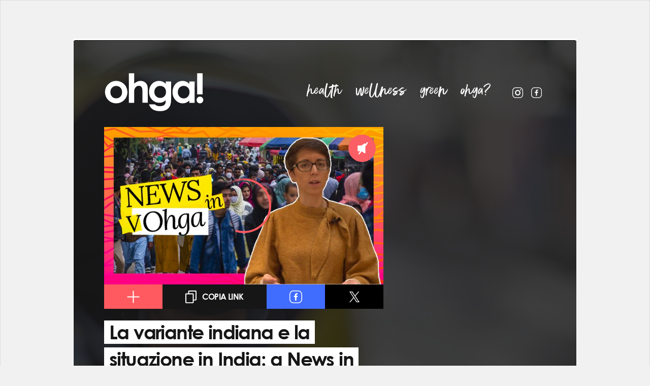

--- FILE ---
content_type: text/html;charset=UTF-8
request_url: https://d.agkn.com/iframe/8613/?che=676082266&gdpr=1&gdpr_consent=CQeyl4AQeyl4AA6AsBENCPFsAP_gAEPgABCYL8NR_G__bWlr-bb3aftkeYxP9_hr7sQxBgbJk24FzLvW7JwXx2E5NAzatqIKmRIAu3TBIQNlHJDURVCgKIgFryDMaEyUoTNKJ6BkiFMZI2tYCFxvm4tjWQCY4vr99lc1mB-N7dr82dzyy6hHn3a5_2S1UJCcIYetDfv8ZBKT-9IEd_x8v4v4_EbpE2-eS1n_pGvp4jd-YnM_dBmxt-TSff7Pn__rl_e7X_vc_n3zv94XH77v_-__f_-7___2b_-__BfhqP43_ra8t_xYK_D9shzGL_v8AfdiGIIDZNGzAuZdS3JGCe-wmZIkTRhTBAyIAFG6IJAAlIwMIiIoUIRECpeIdgAmCFCdpADwMkAZjLEwKAAkJ8XFsayATPB1PzqrvsSWxnJte2yuWSzcEd-5VrzySqhMThTBgo71tjAICPV5Cnu6JWtFpH5jdImBSAGN_8q1MvC7D3F456tNWJryOTpiX77sue_73aJ2zH3usn1_6Tv_b_Ny63N3_7Zs_7-u_n4AAAAA.IL8NR_G__bXlv-bb36ftkeYxf9_hr7sQxBgbJs24FzLvW7JwX32E7NEzatqYKmRIAu3TBIQNtHJjURVChKIgVrzDsaEyUoTtKJ-BkiHMZY2tYCFxvm4tjWQCZ4vr_91d9mT-N7dr-2dzy27hnv3a9_-S1UJicKYetHfv8ZBKT-_IU9_x-_4v4_MbpE2-eS1v_tWvt43d-4vP_dpuxt-Tyff7____73_e7X__c__33___Xf_7__-__________f____AA&ref=&bpid=ciaopeople&c=%7B%22bpid%22%3A%22ciaopeople%22%2C%22loc%22%3A%22https%3A%2F%2Fwww.ohga.it%2Fla-variante-indiana-e-la-situazione-in-india-a-news-in-vohga-proviamo-a-chiarire-qualche-dubbio%2F%22%2C%22gdpr%22%3A%221%22%2C%22gdpr_consent%22%3A%22CQeyl4AQeyl4AA6AsBENCPFsAP_gAEPgABCYL8NR_G__bWlr-bb3aftkeYxP9_hr7sQxBgbJk24FzLvW7JwXx2E5NAzatqIKmRIAu3TBIQNlHJDURVCgKIgFryDMaEyUoTNKJ6BkiFMZI2tYCFxvm4tjWQCY4vr99lc1mB-N7dr82dzyy6hHn3a5_2S1UJCcIYetDfv8ZBKT-9IEd_x8v4v4_EbpE2-eS1n_pGvp4jd-YnM_dBmxt-TSff7Pn__rl_e7X_vc_n3zv94XH77v_-__f_-7___2b_-__BfhqP43_ra8t_xYK_D9shzGL_v8AfdiGIIDZNGzAuZdS3JGCe-wmZIkTRhTBAyIAFG6IJAAlIwMIiIoUIRECpeIdgAmCFCdpADwMkAZjLEwKAAkJ8XFsayATPB1PzqrvsSWxnJte2yuWSzcEd-5VrzySqhMThTBgo71tjAICPV5Cnu6JWtFpH5jdImBSAGN_8q1MvC7D3F456tNWJryOTpiX77sue_73aJ2zH3usn1_6Tv_b_Ny63N3_7Zs_7-u_n4AAAAA.IL8NR_G__bXlv-bb36ftkeYxf9_hr7sQxBgbJs24FzLvW7JwX32E7NEzatqYKmRIAu3TBIQNtHJjURVChKIgVrzDsaEyUoTtKJ-BkiHMZY2tYCFxvm4tjWQCZ4vr_91d9mT-N7dr-2dzy27hnv3a9_-S1UJicKYetHfv8ZBKT-_IU9_x-_4v4_MbpE2-eS1v_tWvt43d-4vP_dpuxt-Tyff7____73_e7X__c__33___Xf_7__-__________f____AA%22%2C%22ref%22%3A%22-1%22%2C%22cid%22%3A%22-1
body_size: 1126
content:
<!DOCTYPE HTML PUBLIC "-//W3C//DTD HTML 4.01//EN" "http://www.w3.org/TR/html4/strict.dtd">
<html>
<head>
<meta http-equiv="pragma" content="no-cache">
</head>
<body style="border: 0; margin: 0; padding: 0;">
<img height="1" width="1" style="border-style:none;" alt="" src="https://aa.agkn.com/adscores/g.pixel?sid=9212293468&gdpr=1&gdpr_consent=[base64].[base64]"/><img height="1" width="1" style="border-style:none;" alt="" src="https://aa.agkn.com/adscores/g.pixel?sid=9212293438"/></body>
</html>

--- FILE ---
content_type: text/html; charset=utf-8
request_url: https://www.google.com/recaptcha/api2/aframe
body_size: 268
content:
<!DOCTYPE HTML><html><head><meta http-equiv="content-type" content="text/html; charset=UTF-8"></head><body><script nonce="mAzn67UjQ-ziVbAe5DNQOw">/** Anti-fraud and anti-abuse applications only. See google.com/recaptcha */ try{var clients={'sodar':'https://pagead2.googlesyndication.com/pagead/sodar?'};window.addEventListener("message",function(a){try{if(a.source===window.parent){var b=JSON.parse(a.data);var c=clients[b['id']];if(c){var d=document.createElement('img');d.src=c+b['params']+'&rc='+(localStorage.getItem("rc::a")?sessionStorage.getItem("rc::b"):"");window.document.body.appendChild(d);sessionStorage.setItem("rc::e",parseInt(sessionStorage.getItem("rc::e")||0)+1);localStorage.setItem("rc::h",'1769676852968');}}}catch(b){}});window.parent.postMessage("_grecaptcha_ready", "*");}catch(b){}</script></body></html>

--- FILE ---
content_type: text/javascript;charset=utf-8
request_url: https://id.cxense.com/public/user/id?json=%7B%22identities%22%3A%5B%7B%22type%22%3A%22ckp%22%2C%22id%22%3A%22mkz7wj9rgliv5b3w%22%7D%2C%7B%22type%22%3A%22lst%22%2C%22id%22%3A%222lner29abn7u616x0ii3zh6zn5%22%7D%2C%7B%22type%22%3A%22cst%22%2C%22id%22%3A%222lner29abn7u616x0ii3zh6zn5%22%7D%5D%7D&callback=cXJsonpCB1
body_size: 188
content:
/**/
cXJsonpCB1({"httpStatus":200,"response":{"userId":"cx:8ud805pyo1oxlksz8yiv2sju:24y8ub51samu4","newUser":true}})

--- FILE ---
content_type: application/javascript; charset=utf-8
request_url: https://fundingchoicesmessages.google.com/f/AGSKWxUgPhNX7jQQd7dgLzxsvI0EqsC22qPAS_MnBWuuQNPr8jPlO7ZEg9IDR_QVzvpiWY3pcV425qoaaVjqaxK0fQpN0yv3GQSQx3bqGyMof3UsxYFNWneQi86ifyOo7zDMr7dfkd1l8w==?fccs=W251bGwsbnVsbCxudWxsLG51bGwsbnVsbCxudWxsLFsxNzY5Njc2ODUyLDExMTAwMDAwMF0sbnVsbCxudWxsLG51bGwsW251bGwsWzcsNl0sbnVsbCxudWxsLG51bGwsbnVsbCxudWxsLG51bGwsbnVsbCxudWxsLG51bGwsMV0sImh0dHBzOi8vd3d3Lm9oZ2EuaXQvbGEtdmFyaWFudGUtaW5kaWFuYS1lLWxhLXNpdHVhemlvbmUtaW4taW5kaWEtYS1uZXdzLWluLXZvaGdhLXByb3ZpYW1vLWEtY2hpYXJpcmUtcXVhbGNoZS1kdWJiaW8vIixudWxsLFtbOCwibzFaUUs5SVh4V00iXSxbOSwiZW4tVVMiXSxbMTYsIlsxLDEsMV0iXSxbMTksIjIiXSxbMTcsIlswXSJdLFsyNCwiIl0sWzI5LCJmYWxzZSJdXV0
body_size: 116
content:
if (typeof __googlefc.fcKernelManager.run === 'function') {"use strict";this.default_ContributorServingResponseClientJs=this.default_ContributorServingResponseClientJs||{};(function(_){var window=this;
try{
var qp=function(a){this.A=_.t(a)};_.u(qp,_.J);var rp=function(a){this.A=_.t(a)};_.u(rp,_.J);rp.prototype.getWhitelistStatus=function(){return _.F(this,2)};var sp=function(a){this.A=_.t(a)};_.u(sp,_.J);var tp=_.ed(sp),up=function(a,b,c){this.B=a;this.j=_.A(b,qp,1);this.l=_.A(b,_.Pk,3);this.F=_.A(b,rp,4);a=this.B.location.hostname;this.D=_.Fg(this.j,2)&&_.O(this.j,2)!==""?_.O(this.j,2):a;a=new _.Qg(_.Qk(this.l));this.C=new _.dh(_.q.document,this.D,a);this.console=null;this.o=new _.mp(this.B,c,a)};
up.prototype.run=function(){if(_.O(this.j,3)){var a=this.C,b=_.O(this.j,3),c=_.fh(a),d=new _.Wg;b=_.hg(d,1,b);c=_.C(c,1,b);_.jh(a,c)}else _.gh(this.C,"FCNEC");_.op(this.o,_.A(this.l,_.De,1),this.l.getDefaultConsentRevocationText(),this.l.getDefaultConsentRevocationCloseText(),this.l.getDefaultConsentRevocationAttestationText(),this.D);_.pp(this.o,_.F(this.F,1),this.F.getWhitelistStatus());var e;a=(e=this.B.googlefc)==null?void 0:e.__executeManualDeployment;a!==void 0&&typeof a==="function"&&_.To(this.o.G,
"manualDeploymentApi")};var vp=function(){};vp.prototype.run=function(a,b,c){var d;return _.v(function(e){d=tp(b);(new up(a,d,c)).run();return e.return({})})};_.Tk(7,new vp);
}catch(e){_._DumpException(e)}
}).call(this,this.default_ContributorServingResponseClientJs);
// Google Inc.

//# sourceURL=/_/mss/boq-content-ads-contributor/_/js/k=boq-content-ads-contributor.ContributorServingResponseClientJs.en_US.o1ZQK9IXxWM.es5.O/d=1/exm=ad_blocking_detection_executable,kernel_loader,loader_js_executable/ed=1/rs=AJlcJMzkWD0vxt1gVcfmiBA6nHi7pe9_aQ/m=cookie_refresh_executable
__googlefc.fcKernelManager.run('\x5b\x5b\x5b7,\x22\x5b\x5bnull,\\\x22ohga.it\\\x22,\\\x22AKsRol8KNQ7Xovcyl_i3n40yk8WFLJQZIcI1jlSLLlELvhoQeyOHX8qiBdO4puxLw1ENVaQ4elpy2xSNxKHEk7LmjF7jqSag5Sz0TTbhPd4JNU0Q167-sZoSK3mMOlsSwpuemPEPX91bi6Az2zeUX078ChgFQGuzCA\\\\u003d\\\\u003d\\\x22\x5d,null,\x5b\x5bnull,null,null,\\\x22https:\/\/fundingchoicesmessages.google.com\/f\/AGSKWxWFZ0LhrfmrHmOidJRg2suGVZStMSHsSHRbyz9Tox0ujrq7GSfKe1xC_EmeXCCIgtzBQ_nWjqLITu-yjZnchWhLVcDspv9fftwjrP5PIMGRWjVQMhcm7eKvF7az-NxvGLY58kgDFA\\\\u003d\\\\u003d\\\x22\x5d,null,null,\x5bnull,null,null,\\\x22https:\/\/fundingchoicesmessages.google.com\/el\/AGSKWxWi6mdhCX7dHGlM6g5boeGO-bIQWK9zNCv1awQneAwMVwhUVPmdfY59kt2ATrwYhz9QI1qbMnluF6d-zq_ZTGYxRhT7pq7V3eVGXtYtSejx9WCA21B-zNyhozJgBD9hADRQqvs0sg\\\\u003d\\\\u003d\\\x22\x5d,null,\x5bnull,\x5b7,6\x5d,null,null,null,null,null,null,null,null,null,1\x5d\x5d,\x5b3,1\x5d\x5d\x22\x5d\x5d,\x5bnull,null,null,\x22https:\/\/fundingchoicesmessages.google.com\/f\/AGSKWxXl4XhnsxCNMKn5BrPRtiHFINkhajls_4syhiYMWw_OB0lua5GCM5GtbBxOaTV5evFMw1dE7RoOaCp3NRHH7DU5YMFoOgOzUjEkfYImYBf5dvysThoBj5yTHpyC-NELi-n98RLtUA\\u003d\\u003d\x22\x5d\x5d');}

--- FILE ---
content_type: application/javascript; charset=utf-8
request_url: https://fundingchoicesmessages.google.com/f/AGSKWxWA5cTJStfEHfFOfsW8GsGphVEgbBGvzP7sgtXaqewW3er0FWQ6HrvpOJA367lR1nO7jDtsx04ifg1SEeY8vGp4F3Av-NWfT6Pppt5TtASwu_7LeTX8bltFqP8zzLb1HKII1AHf5CYQRE26Z_WvtXJWSNUqWX7ZbVggu4hOmtA9h1WKHXUYT6PXVOaX/_/vast/ads-.300x250_/glam728./adTools.-ad-rotators/
body_size: -1286
content:
window['f5f31c58-eb3e-4f84-bf57-66e41bb3c039'] = true;

--- FILE ---
content_type: text/javascript; charset=UTF-8
request_url: https://video.ohga.it/plugins/embed?guid=ym-5be86c6-5322-dfae-36d1-f6947d58b196&video=YIq5WOSwavCsmbQc&hot=0&bar=0&ap=1&pt=2&neogen=false&anchorage=ohga_top&disableRelated=true&viewsPlaceholder=ym-video-views&nParag=4&sitePage=video_testo&categories=ohga&embedType=video_testo&site=ohga&anchorageContainerPlaceholder=fixed-video-placeholder&domain=www.ohga.it&origin=https%3A%2F%2Fwww.ohga.it
body_size: 7961
content:

  window.TursiopeQueue = window.TursiopeQueue|| [];
  window.TursiopeQueue.push(function(DH5) {
      /** base init **/
      var player = new DH5(document.getElementById('ym-5be86c6-5322-dfae-36d1-f6947d58b196'),
 {
 poster: 'https://youmediafanpage.akamaized.net/video/YIq5WOSwavCsmbQc_pd.jpg?1619704239078',
 autoplay: DH5.AutoPlayMode.STANDARD_AUTOPLAY,
 statsUrl: 'https://video.ohga.it/s.gif',
 videoSourceStatsUrl: 'https://video.ohga.it/svs.gif',
 errorUrl: null,
 defaultQuality: DH5.VideoQuality.RES_480p,
 ignoreQualityCookie: false,
 embedType: 'video_testo',
 embedSite: 'ohga',
 embed: true,
 dev: null,
 bar : false,
 relatedBehavior : 'no',
 prerolls : ['https://pubads.g.doubleclick.net/gampad/ads?sz=640x480&iu=/1010633/ohga_video/ohga_preroll&tfcd=0&npa=0&gdfp_req=1&output=vast&unviewed_position_start=1&env=vp&impl=s&url=[referrer_url]&correlator=[timestamp]&cust_params=[params]'],
 postrolls : ['https://pubads.g.doubleclick.net/gampad/ads?sz=640x480&iu=/1010633/ohga_video/ohga_postroll&tfcd=0&npa=0&gdfp_req=1&output=vast&unviewed_position_start=1&env=vp&impl=s&url=[referrer_url]&correlator=[timestamp]&cust_params=[params]'],
 playtype : DH5.PlayItem.PlayMode.SKIP_ON_SUCCESS_OR_MANUAL_PLAY,
 volume : 50,
 containerName : null,
 sameAuthorRelated: false,
 specificDomain: 'video.ohga.it',
 storyId: null,
 storyTitle: null,
 forceSquareDimensions : false,
 playlist : null,
 anchorage : 
{
configurations : [
{
  event:{id : 'dh5_pql', itemLabel : null},
  vertical: 
{
  uprange:0,
  downrange:0,
  percent:50,
  type:'up'
}
     ,
  horizontal: 
{
  type:'left',
  offsetPercent: 0,
  resizeWidthPercent: null
}
     ,
  screenCoveredPercent : null,
  positionFixed: 'fixed_up',
  moveWhereIsPlaceholder: 'fixed-video-placeholder',
  useBackgroundImage: false,
  waitAdResize: true
}
     ,
{
  event:{id : 'dh5_pqn', itemLabel : 'ad'},
  vertical: 
{
  uprange:0,
  downrange:0,
  percent:50,
  type:'up'
}
     ,
  horizontal: 
{
  type:'left',
  offsetPercent: 0,
  resizeWidthPercent: null
}
     ,
  screenCoveredPercent : null,
  positionFixed: 'fixed_up',
  moveWhereIsPlaceholder: 'fixed-video-placeholder',
  useBackgroundImage: false,
  waitAdResize: false
}
     ,
{
  event:{id : 'dh5_adev|loaded', itemLabel : null},
  vertical: 
{
  uprange:0,
  downrange:0,
  percent:50,
  type:'up'
}
     ,
  horizontal: 
{
  type:'left',
  offsetPercent: 0,
  resizeWidthPercent: null
}
     ,
  screenCoveredPercent : null,
  positionFixed: 'fixed_up',
  moveWhereIsPlaceholder: 'fixed-video-placeholder',
  useBackgroundImage: false,
  waitAdResize: false
}
     ,
{
  event:{id : 'dh5_pqn', itemLabel : 'video'},
  vertical: 
{
  uprange:0,
  downrange:0,
  percent:50,
  type:'up'
}
     ,
  horizontal: 
{
  type:'left',
  offsetPercent: 0,
  resizeWidthPercent: null
}
     ,
  screenCoveredPercent : null,
  positionFixed: 'fixed_up',
  moveWhereIsPlaceholder: 'fixed-video-placeholder',
  useBackgroundImage: false,
  waitAdResize: false
}
     ,
{
  event:{id : 'dh5_pqp', itemLabel : null},
  vertical: 
{
  uprange:0,
  downrange:0,
  percent:50,
  type:'up'
}
     ,
  horizontal: 
{
  type:'left',
  offsetPercent: 0,
  resizeWidthPercent: null
}
     ,
  screenCoveredPercent : null,
  positionFixed: 'fixed_up',
  moveWhereIsPlaceholder: 'fixed-video-placeholder',
  useBackgroundImage: false,
  waitAdResize: false
}
     ],
blockUntilViewedOnce: false,
}
     ,
 allowMutedAutoplay : true,
 forceMutedAutoplay : true,
 enableActionBar : false,
 viewsPlaceholder : 'ym-video-views',
 authorPlaceholder : null,
 embedParagraphNumber: 4,
 sitePage: 'video_testo',
 embedCategories : ['ohga']
 }
     ,window._fpGDPR);
      player.init(new DH5.PlayQueue([new DH5.PlayItem(['https://pubads.g.doubleclick.net/gampad/ads?sz=640x480&iu=/1010633/ohga_video/ohga_preroll&tfcd=0&npa=0&gdfp_req=1&output=vast&unviewed_position_start=1&env=vp&impl=s&url=[referrer_url]&correlator=[timestamp]&cust_params=[params]'],DH5.PlayItemType.TYPE_AD,'preroll',DH5.PlayItem.PlayMode.SKIP_ON_SUCCESS_OR_MANUAL_PLAY,null),DH5.PlayItem.VideoItemBuilder([{
  quality: DH5.VideoQuality.RES_240p,
  url: 'https://fanpage-a.akamaihd.net/YIq5WOSwavCsmbQc_1.mp4'
}
       ,{
  quality: DH5.VideoQuality.RES_360p,
  url: 'https://fanpage-a.akamaihd.net/YIq5WOSwavCsmbQc_2.mp4'
}
       ,{
  quality: DH5.VideoQuality.RES_480p,
  url: 'https://fanpage-a.akamaihd.net/YIq5WOSwavCsmbQc_3.mp4'
}
       ,{
  quality: DH5.VideoQuality.RES_720p,
  url: 'https://fanpage-a.akamaihd.net/YIq5WOSwavCsmbQc_4.mp4'
}
       ,{
  quality: DH5.VideoQuality.RES_1080p,
  url: 'https://fanpage-a.akamaihd.net/YIq5WOSwavCsmbQc_5.mp4'
}
       ],'video',
DH5.PlayItem.PlayMode.SKIP_ON_SUCCESS,{"title":"La variante indiana e la situazione in India: a News in vOhga proviamo a chiarire qualche dubbio","description":"La variante indiana deve spaventarci? Ce lo stiamo chiedendo tutti mentre guardiamo preoccupati le terribili immagini che arrivano dall'India. Nel Paese in un solo giorno sono stati registrati più di 350mila nuovi casi di Covid-19.","viewUrl":"https://www.ohga.it/la-variante-indiana-e-la-situazione-in-india-a-news-in-vohga-proviamo-a-chiarire-qualche-dubbio/","embedUrl":"https://video.ohga.it/embed/YIq5WOSwavCsmbQc","shareUrl":"https://video.ohga.it/video/aj/YIq5WOSwavCsmbQc","downloadUrls":[],"publishTimestamp":1628864764720,"category":"Donna_html5_video_testo","id":"YIq5WOSwavCsmbQc","subtitles":[],"socialId":"608ab958e4b06af0ac99b41c","storyboardGap":1.54965,"storyboardUri":"https://youmediafanpage.akamaized.net/video/YIq5WOSwavCsmbQc_I%25d_%25d.jpg","viewsCount":4,"channelName":"sdeldot","channelUrl":"http://video.ohga.it/user/sdeldot","thumbs":{"446x251":"https://youmediafanpage.akamaized.net/video/YIq5WOSwavCsmbQc_446x251.jpg?1619704239078","272x140":"https://youmediafanpage.akamaized.net/video/YIq5WOSwavCsmbQc_272x140.jpg?1619704239078","192x101":"https://youmediafanpage.akamaized.net/video/YIq5WOSwavCsmbQc_192x101.jpg?1619704239078","147x85":"https://youmediafanpage.akamaized.net/video/YIq5WOSwavCsmbQc_147x85.jpg?1619704239078","212x119":"https://youmediafanpage.akamaized.net/video/YIq5WOSwavCsmbQc_212x119.jpg?1619704239078"},"posterUrl":"https://youmediafanpage.akamaized.net/video/YIq5WOSwavCsmbQc_pd.jpg?1619704239078","extraInfo":{"noSocial":true,"downloadable":true,"duration":154.946,"isSquare":false,"formats":[{"code":5,"label":"1080p","url":"https://video.ohga.it/video/YIq5WOSwavCsmbQc/download?f=5"},{"code":4,"label":"720p","url":"https://video.ohga.it/video/YIq5WOSwavCsmbQc/download?f=4"},{"code":3,"label":"480p","url":"https://video.ohga.it/video/YIq5WOSwavCsmbQc/download?f=3"},{"code":2,"label":"360p","url":"https://video.ohga.it/video/YIq5WOSwavCsmbQc/download?f=2"},{"code":1,"label":"240p","url":"https://video.ohga.it/video/YIq5WOSwavCsmbQc/download?f=1"}]}}),new DH5.PlayItem(['https://pubads.g.doubleclick.net/gampad/ads?sz=640x480&iu=/1010633/ohga_video/ohga_postroll&tfcd=0&npa=0&gdfp_req=1&output=vast&unviewed_position_start=1&env=vp&impl=s&url=[referrer_url]&correlator=[timestamp]&cust_params=[params]'],DH5.PlayItemType.TYPE_AD,'postroll',DH5.PlayItem.PlayMode.STOP_ANYWAYS,null)],false));
      const event = new CustomEvent("newPlayerInit",{type: "newPlayerInit", player: player});
      window.dispatchEvent(event);
      window._dh5players = window._dh5players || [];
      window._dh5players.push(player);
      
if(window.AutoPlay)
window.AutoPlay.setUnlocked();

       
 });

  
/** source load **/

(function() {
 var scriptId = "dh5-Tursiope-js";
 var src = "https://dayjlzv1ljqs2.cloudfront.net/0235704746a15a62/javascripts/youmedia.tursiope-html5.js";
 if(!document.getElementById(scriptId)) {
    var script = document.createElement("scr" + "ipt");
    script.src = src;
    script.type = "text/javascript";
    script.async = false;
    var s = document.getElementsByTagName("head")[0];
    script.id = scriptId;
    s.insertBefore(script, s.firstChild);
}
else {
    console.log("Tursiope already loaded ... Skipping")
}
})();
    
     

--- FILE ---
content_type: text/javascript;charset=utf-8
request_url: https://p1cluster.cxense.com/p1.js
body_size: 101
content:
cX.library.onP1('2lner29abn7u616x0ii3zh6zn5');
